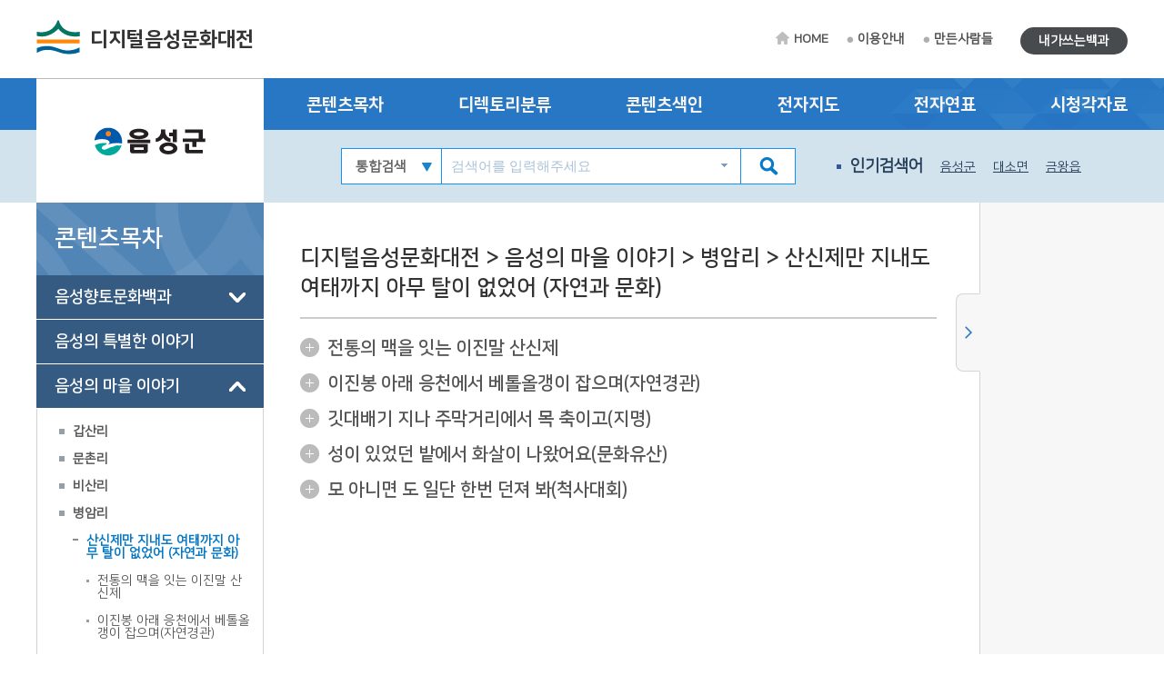

--- FILE ---
content_type: text/html; charset=utf-8
request_url: http://eumseong.grandculture.net/eumseong/toc?search=GC011D01
body_size: 12897
content:






 





  

<!DOCTYPE html>

<html lang="ko">
<head>
    <meta charset="utf-8">
    <meta name="description" content="">
    <meta http-equiv="x-ua-compatible" content="ie=edge">
    <meta name="viewport" content="width=device-width, initial-scale=1">
    
    



<title>디지털음성문화대전</title>

    <link href="/favicon.ico" rel="shortcut icon" type="image/x-icon" />
    <link href="/favicon.ico" rel="icon" type="image/x-icon" />
    <link href="/touch-icon-iphone.png" rel="apple-touch-icon" />
    <link href="/touch-icon-iphone-precomposed.png" rel="apple-touch-icon-precomposed" />
    <link href="/Content/Css/base.css" rel="stylesheet"/>
<link href="/Content/Css/service-common.css" rel="stylesheet"/>
<link href="/Content/Css/fonts/font-awesome.css" rel="stylesheet"/>
<link href="/Content/Css/service.css" rel="stylesheet"/>
<link href="/Content/Script/plugin/lightslider/css/lightslider.css" rel="stylesheet"/>
<link href="/Content/Script/plugin/jstree/css/jstree.css" rel="stylesheet"/>
<link href="/Content/Script/plugin/popModal/css/popModal.css" rel="stylesheet"/>
<link href="/Content/Css/main-common.css" rel="stylesheet"/>

    <script src="/Scripts/jquery-3.2.1.js"></script>
<script src="/Scripts/jquery-ui-1.12.1.js"></script>
<script src="/Content/Script/plugin/uitotop/jquery.uitotop.js"></script>
<script src="/Content/Script/util.js"></script>
<script src="/Content/Script/common.js"></script>
<script src="/Content/Script/main-common.js"></script>
<script src="/Content/Script/plugin/ark/ark.js"></script>
<script src="/Content/Script/plugin/lightslider/lightslider-1.1.6.js"></script>
<script src="/Content/Script/plugin/jstree/jstree-3.3.5.js"></script>
<script src="/Content/Script/plugin/clipboard-1.7.1.js"></script>
<script src="/Content/Script/plugin/popModal/popModal-1.26.js"></script>
<script src="/Content/Script/plugin/uitotop/easing.js"></script>
<script src="/Content/Script/ui-service.js"></script>

    <script src="/Content/Script/plugin/basil/basil-0.4.10.js"></script>
<script src="/Content/Script/plugin/basil/basil.list-0.4.10.js"></script>
<script src="/Content/Script/session/ui-service-basil.js"></script>


    <!-- Global site tag (gtag.js) - Google Analytics -->
<script async src="https://www.googletagmanager.com/gtag/js?id=G-5WQJ17H8E7"></script>
<script>
        window.dataLayer = window.dataLayer || [];
        function gtag() { dataLayer.push(arguments); }
        gtag('js', new Date());

    gtag('config', 'G-5WQJ17H8E7');
</script>


    <script type="text/javascript">
        function timeline2(item) {
            if (!item) item = '음성:음성군청 설립';
            popupChron('eumseong', item, '');
        }

        function map(item) {
	    //alert('네이버 전자지도 Open API 서비스 종료로 인하여 교체 작업시까지 전자지도 서비스를 사용할 수 없습니다.\n\n서비스 이용에 불편을 드려 죄송합니다.');
            //return;
            if (!item) item = '음성:음성군청';
            popupGis('eumseong', item, '');
        }
    </script>
</head>
<body>
    <form id="contentsForm" name="contentsForm" action="" method="post">
        <input type="hidden" name="requestBy" value="" />
    </form>

    <!-- Skip -->
    <div class="skip">
        <a href="#container">본문 바로가기</a>
    </div>
    <!-- //Skip -->
    <div id="wrap">
        <!-- header -->
        <header id="header">
            <div id="top">
                <div class="wrap clearfix">
                    <!-- 상단 로고 -->
                    <h1 id="logo"><a href="/eumseong">디지털음성문화대전</a></h1>
                    <div class="util-wrap clearfix">
                        <ul id="sub-util" class="clearfix">
                            <li><a href="/eumseong" class="home-tit">HOME</a></li>
                            <li><a href="/eumseong/guide">이용안내</a></li>
                            <li><a href="/eumseong/maker">만든사람들</a></li>
                            
                        </ul>
                        <ul id="radius-util" class="special-link">

                            <li><a href="/eumseong/board/usercontents" class="radius-tit type2">내가쓰는백과</a></li>
                        </ul>
                    </div>
                </div>
            </div>
            <nav id="nav">
                <div class="nav-logo">
                    <div class="left-menu-tit" style="background: url(/Local/eumseong/Images/logo.jpg) no-repeat 50% 50% #fff;"></div>
                </div>
                <div class="nav-link">
                    <div class="wrap clearfix">
                        <ul class="link-list clearfix">
                            <li><a href="/eumseong/toc?search=TT002">콘텐츠목차</a></li>
                            <li><a href="/eumseong/dir">디렉토리분류</a></li>
                            <li><a href="/eumseong/index">콘텐츠색인</a></li>
                            <li><a href="#map" onclick="map(); return false;">전자지도</a></li>
                            <li><a href="#timeline" onclick="timeline2(); return false;">전자연표</a></li>
                            <li><a href="/eumseong/multimedia">시청각자료</a></li>
                        </ul>
                    </div>
                </div>
                <div class="nav-copy">
                    <div class="wrap clearfix">
                        <h1 id="logo"><a href="/eumseong">디지털음성문화대전</a></h1>
                        <!-- 검색창 -->
                        <div class="search-area clearfix">
                            <form id="searchForm" name="searchForm" action="/eumseong/search" method="post">
                                <input type="hidden" name="localCode" id="localCode" value="GC011" />
                                <input type="hidden" name="local" id="localName" value="eumseong" />
                                <input type="hidden" name="keyword" value="" />
                                <select name="collection">
                                    <option value="">통합검색</option>
                                    <option value="text">본문</option>
                                    <option value="multimedia">시청각</option>
                                </select>
                                <input type="text" name="input_keyword" id="input_keyword" class="zh" placeholder="검색어를 입력해주세요">
                                <button type="submit" class="btn-sch"></button>
                            </form>
                            <div id="ark" class="zh"></div>
                        </div>
                        <!-- //검색창 -->
                        <!-- 인기검색어 -->
                        <ul class="keyword-area clearfix">
                            <li class="keyword-thumb">인기검색어</li>
                            


                    <li><a href="#search" onclick="mainSearchKeyword('음성군'); return false;">음성군</a></li>
                    <li><a href="#search" onclick="mainSearchKeyword('대소면'); return false;">대소면</a></li>
                    <li><a href="#search" onclick="mainSearchKeyword('금왕읍'); return false;">금왕읍</a></li>
                    <li><a href="#search" onclick="mainSearchKeyword('태교사'); return false;">태교사</a></li>
                    <li><a href="#search" onclick="mainSearchKeyword('충정사'); return false;">충정사</a></li>


                        </ul>
                        <!-- //인기검색어 -->
                        <!-- 검색버튼 -->
                        <div class="res-search clearfix"></div>

                        <!-- 전체메뉴 버튼 -->
                        <div class="res-menu clearfix"></div>
                    </div>
                </div>
            </nav>
        </header>
        <!-- //header -->

        <div id="container">
            <div class="wrap clearfix">

                <!-- leftmenu -->
                <div id="left-menu">
                    
                    <div id="left-title">
                        <h1>콘텐츠목차</h1>
                    </div>
                    <div id="left-tree" class="no-facet" style="visibility: hidden;">

<ul>
<li class="depth-1" id="TT002">
    <a href="/eumseong/toc?search=TT002">음성향토문화백과</a>
<ul>
<li class="depth-2" id="A">
    <a href="/eumseong/toc?search=A">삶의 터전(자연과 지리)</a>
<ul>
<li class="depth-3" id="A1">
    <a href="/eumseong/toc?search=A1">자연지리</a>
<ul>
<li class="depth-4" id="A1/2">
    <a href="/eumseong/toc?search=A1/2">지형·지질</a>
</li>
</ul>
</li>
<li class="depth-3" id="A2">
    <a href="/eumseong/toc?search=A2">인문지리</a>
<ul>
<li class="depth-4" id="A2/1">
    <a href="/eumseong/toc?search=A2/1">행정구역</a>
</li>
<li class="depth-4" id="A2/2">
    <a href="/eumseong/toc?search=A2/2">지명·마을</a>
</li>
<li class="depth-4" id="A2/3">
    <a href="/eumseong/toc?search=A2/3">교통</a>
</li>
<li class="depth-4" id="A2/4">
    <a href="/eumseong/toc?search=A2/4">관광</a>
</li>
</ul>
</li>
<li class="depth-3" id="A3">
    <a href="/eumseong/toc?search=A3">동식물</a>
<ul>
<li class="depth-4" id="A3/1">
    <a href="/eumseong/toc?search=A3/1">동물</a>
</li>
<li class="depth-4" id="A3/2">
    <a href="/eumseong/toc?search=A3/2">식물</a>
</li>
</ul>
</li>
</ul>
</li>
<li class="depth-2" id="B">
    <a href="/eumseong/toc?search=B">삶의 내력(역사)</a>
<ul>
<li class="depth-3" id="B1">
    <a href="/eumseong/toc?search=B1">전통시대</a>
</li>
<li class="depth-3" id="B2">
    <a href="/eumseong/toc?search=B2">근현대</a>
</li>
</ul>
</li>
<li class="depth-2" id="C">
    <a href="/eumseong/toc?search=C">삶의 자취(문화유산)</a>
<ul>
<li class="depth-3" id="C1">
    <a href="/eumseong/toc?search=C1">유형유산</a>
<ul>
<li class="depth-4" id="C1/1">
    <a href="/eumseong/toc?search=C1/1">유물</a>
</li>
<li class="depth-4" id="C1/2">
    <a href="/eumseong/toc?search=C1/2">유적</a>
</li>
</ul>
</li>
<li class="depth-3" id="C2">
    <a href="/eumseong/toc?search=C2">기록유산</a>
</li>
</ul>
</li>
<li class="depth-2" id="D">
    <a href="/eumseong/toc?search=D">삶의 주체(성씨와 인물)</a>
<ul>
<li class="depth-3" id="D1">
    <a href="/eumseong/toc?search=D1">성씨·세거지</a>
<ul>
<li class="depth-4" id="D1/1">
    <a href="/eumseong/toc?search=D1/1">성씨</a>
</li>
<li class="depth-4" id="D1/2">
    <a href="/eumseong/toc?search=D1/2">동족촌</a>
</li>
</ul>
</li>
<li class="depth-3" id="D2">
    <a href="/eumseong/toc?search=D2">전통시대인물</a>
<ul>
<li class="depth-4" id="D2/1">
    <a href="/eumseong/toc?search=D2/1">문무관인</a>
</li>
<li class="depth-4" id="D2/2">
    <a href="/eumseong/toc?search=D2/2">선비·학자</a>
</li>
<li class="depth-4" id="D2/3">
    <a href="/eumseong/toc?search=D2/3">의병</a>
</li>
<li class="depth-4" id="D2/4">
    <a href="/eumseong/toc?search=D2/4">효자·열녀·의인</a>
</li>
</ul>
</li>
<li class="depth-3" id="D3">
    <a href="/eumseong/toc?search=D3">근현대인물</a>
<ul>
<li class="depth-4" id="D3/5">
    <a href="/eumseong/toc?search=D3/5">정치가·행정가</a>
</li>
<li class="depth-4" id="D3/2">
    <a href="/eumseong/toc?search=D3/2">경제인</a>
</li>
<li class="depth-4" id="D3/3">
    <a href="/eumseong/toc?search=D3/3">교육자·학자</a>
</li>
<li class="depth-4" id="D3/6">
    <a href="/eumseong/toc?search=D3/6">종교인·사회운동가</a>
</li>
<li class="depth-4" id="D3/4">
    <a href="/eumseong/toc?search=D3/4">문화예술인</a>
</li>
<li class="depth-4" id="D3/1">
    <a href="/eumseong/toc?search=D3/1">독립운동가</a>
</li>
</ul>
</li>
</ul>
</li>
<li class="depth-2" id="E">
    <a href="/eumseong/toc?search=E">삶의 틀(정치·경제·사회)</a>
<ul>
<li class="depth-3" id="E1">
    <a href="/eumseong/toc?search=E1">정치·행정</a>
<ul>
<li class="depth-4" id="E1/1">
    <a href="/eumseong/toc?search=E1/1">지방자치</a>
</li>
<li class="depth-4" id="E1/2">
    <a href="/eumseong/toc?search=E1/2">지역관리행정</a>
</li>
<li class="depth-4" id="E1/3">
    <a href="/eumseong/toc?search=E1/3">관공서</a>
</li>
</ul>
</li>
<li class="depth-3" id="E2">
    <a href="/eumseong/toc?search=E2">경제·산업</a>
<ul>
<li class="depth-4" id="E2/1">
    <a href="/eumseong/toc?search=E2/1">산업개황</a>
</li>
<li class="depth-4" id="E2/2">
    <a href="/eumseong/toc?search=E2/2">기업·산업지원기관</a>
</li>
<li class="depth-4" id="E2/3">
    <a href="/eumseong/toc?search=E2/3">기업</a>
</li>
<li class="depth-4" id="E2/4">
    <a href="/eumseong/toc?search=E2/4">시장·산업시설</a>
</li>
<li class="depth-4" id="E2/5">
    <a href="/eumseong/toc?search=E2/5">특산물</a>
</li>
</ul>
</li>
<li class="depth-3" id="E3">
    <a href="/eumseong/toc?search=E3">사회·복지</a>
<ul>
<li class="depth-4" id="E3/1">
    <a href="/eumseong/toc?search=E3/1">사회단체·시설</a>
</li>
<li class="depth-4" id="E3/2">
    <a href="/eumseong/toc?search=E3/2">보건의료</a>
</li>
</ul>
</li>
</ul>
</li>
<li class="depth-2" id="F">
    <a href="/eumseong/toc?search=F">삶의 내용1(종교)</a>
<ul>
<li class="depth-3" id="F1">
    <a href="/eumseong/toc?search=F1">불교</a>
</li>
<li class="depth-3" id="F2">
    <a href="/eumseong/toc?search=F2">유교</a>
</li>
<li class="depth-3" id="F3">
    <a href="/eumseong/toc?search=F3">기독교</a>
<ul>
<li class="depth-4" id="F3/1">
    <a href="/eumseong/toc?search=F3/1">천주교</a>
</li>
<li class="depth-4" id="F3/2">
    <a href="/eumseong/toc?search=F3/2">개신교</a>
</li>
</ul>
</li>
</ul>
</li>
<li class="depth-2" id="G">
    <a href="/eumseong/toc?search=G">삶의 내용2(문화와 교육)</a>
<ul>
<li class="depth-3" id="G1">
    <a href="/eumseong/toc?search=G1">문화</a>
<ul>
<li class="depth-4" id="G1/1">
    <a href="/eumseong/toc?search=G1/1">문화예술개황</a>
</li>
<li class="depth-4" id="G1/2">
    <a href="/eumseong/toc?search=G1/2">문화예술단체</a>
</li>
<li class="depth-4" id="G1/4">
    <a href="/eumseong/toc?search=G1/4">지역축제·행사</a>
</li>
<li class="depth-4" id="G1/3">
    <a href="/eumseong/toc?search=G1/3">문화시설·기념물</a>
</li>
</ul>
</li>
<li class="depth-3" id="G2">
    <a href="/eumseong/toc?search=G2">체육</a>
<ul>
<li class="depth-4" id="G2/1">
    <a href="/eumseong/toc?search=G2/1">체육단체</a>
</li>
<li class="depth-4" id="G2/2">
    <a href="/eumseong/toc?search=G2/2">체육시설</a>
</li>
</ul>
</li>
<li class="depth-3" id="G3">
    <a href="/eumseong/toc?search=G3">교육</a>
<ul>
<li class="depth-4" id="G3/2">
    <a href="/eumseong/toc?search=G3/2">도서관·박물관</a>
</li>
<li class="depth-4" id="G3/1">
    <a href="/eumseong/toc?search=G3/1">교육기관</a>
</li>
</ul>
</li>
<li class="depth-3" id="G4">
    <a href="/eumseong/toc?search=G4">언론·출판</a>
</li>
</ul>
</li>
<li class="depth-2" id="H">
    <a href="/eumseong/toc?search=H">삶의 방식(생활과 민속)</a>
<ul>
<li class="depth-3" id="H1">
    <a href="/eumseong/toc?search=H1">생활</a>
<ul>
<li class="depth-4" id="H1/1">
    <a href="/eumseong/toc?search=H1/1">의생활</a>
</li>
<li class="depth-4" id="H1/2">
    <a href="/eumseong/toc?search=H1/2">식생활</a>
</li>
<li class="depth-4" id="H1/3">
    <a href="/eumseong/toc?search=H1/3">주생활</a>
</li>
</ul>
</li>
<li class="depth-3" id="H2">
    <a href="/eumseong/toc?search=H2">민속</a>
<ul>
<li class="depth-4" id="H2/1">
    <a href="/eumseong/toc?search=H2/1">세시풍속</a>
</li>
<li class="depth-4" id="H2/2">
    <a href="/eumseong/toc?search=H2/2">민간신앙</a>
</li>
<li class="depth-4" id="H2/3">
    <a href="/eumseong/toc?search=H2/3">민속놀이</a>
</li>
</ul>
</li>
</ul>
</li>
<li class="depth-2" id="I">
    <a href="/eumseong/toc?search=I">삶의 이야기(구비전승과 어문학)</a>
<ul>
<li class="depth-3" id="I1">
    <a href="/eumseong/toc?search=I1">구비전승</a>
<ul>
<li class="depth-4" id="I1/1">
    <a href="/eumseong/toc?search=I1/1">설화</a>
</li>
<li class="depth-4" id="I1/2">
    <a href="/eumseong/toc?search=I1/2">민요</a>
</li>
</ul>
</li>
<li class="depth-3" id="I2">
    <a href="/eumseong/toc?search=I2">언어·문학</a>
</li>
</ul>
</li>
</ul>
</li>
<li class="depth-1" id="TT003">
    <a href="/eumseong/toc?search=TT003">음성의 특별한 이야기</a>
</li>
<li class="depth-1" id="TT004">
    <a href="/eumseong/toc?search=TT004">음성의 마을 이야기</a>
<ul>
<li class="depth-2" id="GCC011A">
    <a href="/eumseong/toc?search=GCC011A">갑산리</a>
<ul>
<li class="depth-3" id="GC011A01">
    <a href="/eumseong/toc?search=GC011A01">금봉산과 깎은등이가 마주하고 있네(자연과 문화)</a>
<ul>
<li class="depth-4" id="GC011A0101">
    <a href="/eumseong/toc?search=GC011A0101">금봉산과 깎은등이 사이에 자리잡은 마을(마을경관)</a>
</li>
<li class="depth-4" id="GC011A0102">
    <a href="/eumseong/toc?search=GC011A0102">거기 옛날에 피전이 있었대, 피전 알어?(지명유래)</a>
</li>
<li class="depth-4" id="GC011A0103">
    <a href="/eumseong/toc?search=GC011A0103">사라진 탑을 찾을 수 있다면(문화유산)</a>
</li>
<li class="depth-4" id="GC011A0104">
    <a href="/eumseong/toc?search=GC011A0104">거북아 놀아라, 천냥 거북이 놀아라(거북놀이)</a>
</li>
<li class="depth-4" id="GC011A0105">
    <a href="/eumseong/toc?search=GC011A0105">비술나무에게, 비나이다비나이다(동역 동제)</a>
</li>
</ul>
</li>
<li class="depth-3" id="GC011A02">
    <a href="/eumseong/toc?search=GC011A02">다 내손으로 농사져서 자식을을 키웠어(마을 사는 모습)</a>
<ul>
<li class="depth-4" id="GC011A0201">
    <a href="/eumseong/toc?search=GC011A0201">오지에 속하지만 일찌감치 개화가 됐어요(마을사)</a>
</li>
<li class="depth-4" id="GC011A0202">
    <a href="/eumseong/toc?search=GC011A0202">갑산리 터줏대감들이 살아온 이야기(권씨 문중 이야기)</a>
</li>
<li class="depth-4" id="GC011A0203">
    <a href="/eumseong/toc?search=GC011A0203">영원한 훈장님 권오성 할아버지(권오성 할아버지 일대기)</a>
</li>
<li class="depth-4" id="GC011A0204">
    <a href="/eumseong/toc?search=GC011A0204">애동지를 하면 어린애들이 죽는다(세시풍속)</a>
</li>
<li class="depth-4" id="GC011A0205">
    <a href="/eumseong/toc?search=GC011A0205">신부도 울고 구경꾼도 울던 문안편지(혼례)</a>
</li>
<li class="depth-4" id="GC011A0206">
    <a href="/eumseong/toc?search=GC011A0206">갑산리의 보이지 않는 힘(계모임)</a>
</li>
<li class="depth-4" id="GC011A0207">
    <a href="/eumseong/toc?search=GC011A0207">음성하면 청결고추여(생업)</a>
</li>
</ul>
</li>
<li class="depth-3" id="GC011A03">
    <a href="/eumseong/toc?search=GC011A03">참새가 작아도 알만 난다 에헤라 방아호(이야기와 노래)</a>
<ul>
<li class="depth-4" id="GC011A0301">
    <a href="/eumseong/toc?search=GC011A0301">금봉산 산신령을 위해야 해!(금봉산 산신령 설화)</a>
</li>
<li class="depth-4" id="GC011A0302">
    <a href="/eumseong/toc?search=GC011A0302">사백리 길 달려와 주인의 유서를 전한 말(말무덤 이야기)</a>
</li>
<li class="depth-4" id="GC011A0303">
    <a href="/eumseong/toc?search=GC011A0303">사람마다 벼슬하면 농부 될 사람 어데 있나(모 심는 소리, 논 매는 소리)</a>
</li>
<li class="depth-4" id="GC011A0304">
    <a href="/eumseong/toc?search=GC011A0304">동이에 물 받아놓고 바가지 엎어놓고(민속놀이)</a>
</li>
</ul>
</li>
</ul>
</li>
<li class="depth-2" id="GCC011B">
    <a href="/eumseong/toc?search=GCC011B">문촌리</a>
<ul>
<li class="depth-3" id="GC011B01">
    <a href="/eumseong/toc?search=GC011B01">오갑산과 넓은 들이 어우러진 여유로운 마을(자연과 문화)</a>
<ul>
<li class="depth-4" id="GC011B0101">
    <a href="/eumseong/toc?search=GC011B0101">오갑산 아래 큰 인물이 난다(마을환경)</a>
</li>
<li class="depth-4" id="GC011B0102">
    <a href="/eumseong/toc?search=GC011B0102">자연이 살아 있는 왜가리 번식지(자연경관)</a>
</li>
<li class="depth-4" id="GC011B0103">
    <a href="/eumseong/toc?search=GC011B0103">마을의 재산, 땅 이야기(지명유래)</a>
</li>
<li class="depth-4" id="GC011B0104">
    <a href="/eumseong/toc?search=GC011B0104">꼿꼿한 유림의 뜻을 받들다(옥산사)</a>
</li>
<li class="depth-4" id="GC011B0105">
    <a href="/eumseong/toc?search=GC011B0105">효자문과 열녀문에 서린 정신(문화유산)</a>
</li>
<li class="depth-4" id="GC011B0106">
    <a href="/eumseong/toc?search=GC011B0106">길날 때 바위를 옮겼더니 사고가 나더라고(바위배기 동제)</a>
</li>
<li class="depth-4" id="GC011B0107">
    <a href="/eumseong/toc?search=GC011B0107">온 마을 사람들이 어울려 '윷이요.'(척사대회)</a>
</li>
</ul>
</li>
<li class="depth-3" id="GC011B02">
    <a href="/eumseong/toc?search=GC011B02">복숭아가 부농을 만들었지(마을 사는 모습)</a>
<ul>
<li class="depth-4" id="GC011B0201">
    <a href="/eumseong/toc?search=GC011B0201">마을은 다섯, 마음은 하나(마을사)</a>
</li>
<li class="depth-4" id="GC011B0202">
    <a href="/eumseong/toc?search=GC011B0202">과거 급제 빛나는 얼 칠원윤씨(문중 이야기)</a>
</li>
<li class="depth-4" id="GC011B0203">
    <a href="/eumseong/toc?search=GC011B0203">함께 하여 더욱 빛나는 웃음꽃(황경모 할아버지 부부이야기)</a>
</li>
<li class="depth-4" id="GC011B0204">
    <a href="/eumseong/toc?search=GC011B0204">금줄에 고무신을 매달아 놓을 때는?(출산)</a>
</li>
<li class="depth-4" id="GC011B0205">
    <a href="/eumseong/toc?search=GC011B0205">버선을 잔뜩 꼬메놔요, 신랑고생하라고(혼례)</a>
</li>
<li class="depth-4" id="GC011B0206">
    <a href="/eumseong/toc?search=GC011B0206">큰일도 함께하면 수월해(계모임)</a>
</li>
<li class="depth-4" id="GC011B0207">
    <a href="/eumseong/toc?search=GC011B0207">햇살을 머금은 감곡 복숭아(생업)</a>
</li>
</ul>
</li>
<li class="depth-3" id="GC011B03">
    <a href="/eumseong/toc?search=GC011B03">저기 가는 저 할머니 딸이나 있거든 날 사우 삼게(이야기와 노래)</a>
<ul>
<li class="depth-4" id="GC011B0301">
    <a href="/eumseong/toc?search=GC011B0301">학과 뱀이 노리는 개구리 운목(칠원윤씨와 평산신씨)</a>
</li>
<li class="depth-4" id="GC011B0302">
    <a href="/eumseong/toc?search=GC011B0302">손가락 잘라 어머니 살린 효자(칠원윤씨 효자, 열녀 이야기)</a>
</li>
<li class="depth-4" id="GC011B0303">
    <a href="/eumseong/toc?search=GC011B0303">옥수수를 간부로 오해한 신랑(장가가는 노래와 유래)</a>
</li>
<li class="depth-4" id="GC011B0304">
    <a href="/eumseong/toc?search=GC011B0304">삼사백줄 잘리로만 꼽아주게(옥영학 할아버지 노래)</a>
</li>
</ul>
</li>
</ul>
</li>
<li class="depth-2" id="GCC011C">
    <a href="/eumseong/toc?search=GCC011C">비산리</a>
<ul>
<li class="depth-3" id="GC011C01">
    <a href="/eumseong/toc?search=GC011C01">비석이 가르쳐 주는 비석거리 이야기(자연과 문화)</a>
<ul>
<li class="depth-4" id="GC011C0101">
    <a href="/eumseong/toc?search=GC011C0101">돌 우에 바우가 날름 올라 앉았네(마을 환경)</a>
</li>
<li class="depth-4" id="GC011C0102">
    <a href="/eumseong/toc?search=GC011C0102">동양 최대의 지장보살을 만나다(문화유산)</a>
</li>
<li class="depth-4" id="GC011C0103">
    <a href="/eumseong/toc?search=GC011C0103">365일 물이 솟아나오는 신비한 샘(날샘)</a>
</li>
<li class="depth-4" id="GC011C0104">
    <a href="/eumseong/toc?search=GC011C0104">앉아 있기만 해도 공부가 술술 된다네(음애동)</a>
</li>
</ul>
</li>
<li class="depth-3" id="GC011C02">
    <a href="/eumseong/toc?search=GC011C02">동보로 엮어지는 마을 역사(마을 모습)</a>
<ul>
<li class="depth-4" id="GC011C0201">
    <a href="/eumseong/toc?search=GC011C0201">비석이 오래 전부터 마을을 지켜준다네(마을유래)</a>
</li>
<li class="depth-4" id="GC011C0202">
    <a href="/eumseong/toc?search=GC011C0202">작은 일부터 큰일까지 모두 적어놓았지(『대동보』 이야기)</a>
</li>
<li class="depth-4" id="GC011C0203">
    <a href="/eumseong/toc?search=GC011C0203">밥숟가락질도 못하던 사람이 미타사에 오다.(미타사 희원스님 일대기)</a>
</li>
<li class="depth-4" id="GC011C0204">
    <a href="/eumseong/toc?search=GC011C0204">오랫말은 청년회가 주축이야(모임)</a>
</li>
</ul>
</li>
<li class="depth-3" id="GC011C03">
    <a href="/eumseong/toc?search=GC011C03">미타사 아래 오순도순 모여 앉아(이야기와 노래)</a>
<ul>
<li class="depth-4" id="GC011C0301">
    <a href="/eumseong/toc?search=GC011C0301">미타사에는 신비한 전설이 많이 내려와요(미타사 관련 전설)</a>
</li>
<li class="depth-4" id="GC011C0302">
    <a href="/eumseong/toc?search=GC011C0302">낚시터에 얽힌 뱀아기 전설</a>
</li>
<li class="depth-4" id="GC011C0303">
    <a href="/eumseong/toc?search=GC011C0303">100년이 넘는 뽕나무에 얽힌 전설</a>
</li>
<li class="depth-4" id="GC011C0304">
    <a href="/eumseong/toc?search=GC011C0304">오늘도 하 심심하니 베틀이나 놀아보세(민요)</a>
</li>
</ul>
</li>
</ul>
</li>
<li class="depth-2" id="GCC011D">
    <a href="/eumseong/toc?search=GCC011D">병암리</a>
<ul>
<li class="depth-3" id="GC011D01">
    <a href="/eumseong/toc?search=GC011D01">산신제만 지내도 여태까지 아무 탈이 없었어 (자연과 문화)</a>
<ul>
<li class="depth-4" id="GC011D0101">
    <a href="/eumseong/toc?search=GC011D0101">전통의 맥을 잇는 이진말 산신제</a>
</li>
<li class="depth-4" id="GC011D0102">
    <a href="/eumseong/toc?search=GC011D0102">이진봉 아래 응천에서 베톨올갱이 잡으며(자연경관)</a>
</li>
<li class="depth-4" id="GC011D0103">
    <a href="/eumseong/toc?search=GC011D0103">깃대배기 지나 주막거리에서 목 축이고(지명)</a>
</li>
<li class="depth-4" id="GC011D0104">
    <a href="/eumseong/toc?search=GC011D0104">성이 있었던 밭에서 화살이 나왔어요(문화유산)</a>
</li>
<li class="depth-4" id="GC011D0105">
    <a href="/eumseong/toc?search=GC011D0105">모 아니면 도 일단 한번 던져 봐(척사대회)</a>
</li>
</ul>
</li>
<li class="depth-3" id="GC011D02">
    <a href="/eumseong/toc?search=GC011D02">할아버지 때부터 대대로 마을을 지켜왔어요(마을생활)</a>
<ul>
<li class="depth-4" id="GC011D0201">
    <a href="/eumseong/toc?search=GC011D0201">물레방앗간에서 사금 방아를 찧다(마을사)</a>
</li>
<li class="depth-4" id="GC011D0202">
    <a href="/eumseong/toc?search=GC011D0202">마을 역사의 산 증인(오덕욱, 김금자 부부 일대기)</a>
</li>
<li class="depth-4" id="GC011D0203">
    <a href="/eumseong/toc?search=GC011D0203">나 없으면 저이가 어떻게 살지(한복실 할머니 일대기)</a>
</li>
<li class="depth-4" id="GC011D0204">
    <a href="/eumseong/toc?search=GC011D0204">암줄 수줄 끼워 줄다리며 풍년을 빌었지(풍속)</a>
</li>
<li class="depth-4" id="GC011D0205">
    <a href="/eumseong/toc?search=GC011D0205">명절 때 제물 팔아서 부녀회비 모으고(모임)</a>
</li>
<li class="depth-4" id="GC011D0206">
    <a href="/eumseong/toc?search=GC011D0206">참외로 8남매를 가르쳤어요(생업)</a>
</li>
</ul>
</li>
<li class="depth-3" id="GC011D03">
    <a href="/eumseong/toc?search=GC011D03">옛날에는 도깨비가 장난도 걸었어요(이야기와 노래)</a>
<ul>
<li class="depth-4" id="GC011D0301">
    <a href="/eumseong/toc?search=GC011D0301">산신령이 앉았다 간 자국이 있었어요(산신 설화)</a>
</li>
<li class="depth-4" id="GC011D0302">
    <a href="/eumseong/toc?search=GC011D0302">정지골이 도끼골로 불기게 된 사연</a>
</li>
<li class="depth-4" id="GC011D0303">
    <a href="/eumseong/toc?search=GC011D0303">소두방 도깨비 항아리 도깨비</a>
</li>
<li class="depth-4" id="GC011D0304">
    <a href="/eumseong/toc?search=GC011D0304">그 집이 망하려고 구렁이가 나온 거야(구렁이 이야기)</a>
</li>
<li class="depth-4" id="GC011D0305">
    <a href="/eumseong/toc?search=GC011D0305">노래로 읊은 숙영낭자전(고원남 할머니)</a>
</li>
<li class="depth-4" id="GC011D0306">
    <a href="/eumseong/toc?search=GC011D0306">요내 가슴 타는 데도 연기도 안나네(기타 민요)</a>
</li>
<li class="depth-4" id="GC011D0307">
    <a href="/eumseong/toc?search=GC011D0307">풍감 묻고 방망이 점 치고(민속놀이)</a>
</li>
</ul>
</li>
</ul>
</li>
<li class="depth-2" id="GCC011E">
    <a href="/eumseong/toc?search=GCC011E">사정리</a>
<ul>
<li class="depth-3" id="GC011E01">
    <a href="/eumseong/toc?search=GC011E01">옛날에 한양 가려면 이 고개를 넘어야 해요(자연과 문화)</a>
<ul>
<li class="depth-4" id="GC011E0101">
    <a href="/eumseong/toc?search=GC011E0101">한양으로 통하는 사정고갯길(마을경관)</a>
</li>
<li class="depth-4" id="GC011E0102">
    <a href="/eumseong/toc?search=GC011E0102">전통교육의 혼이 깃든 강당말</a>
</li>
<li class="depth-4" id="GC011E0103">
    <a href="/eumseong/toc?search=GC011E0103">퉁쇠소리로 시작된 마을(퉁뱅이와 쇠)</a>
</li>
<li class="depth-4" id="GC011E0104">
    <a href="/eumseong/toc?search=GC011E0104">사람의 숨결이 배어 있는 땅 이야기(지명유래)</a>
</li>
<li class="depth-4" id="GC011E0105">
    <a href="/eumseong/toc?search=GC011E0105">산자락 척박한 땅에 숨어 있는 소중한 문화재(문화유산)</a>
</li>
<li class="depth-4" id="GC011E0106">
    <a href="/eumseong/toc?search=GC011E0106">산을 끼고 사니까 산신제를 지내는 거지(용대동 산신제)</a>
</li>
<li class="depth-4" id="GC011E0107">
    <a href="/eumseong/toc?search=GC011E0107">풍물 장단 맞추어 윷을 던지다(척사대회)</a>
</li>
</ul>
</li>
<li class="depth-3" id="GC011E02">
    <a href="/eumseong/toc?search=GC011E02">가도가도 산이라 아버지가 가마 돌려라 했어요(마을생활)</a>
<ul>
<li class="depth-4" id="GC011E0201">
    <a href="/eumseong/toc?search=GC011E0201">나그네들이 쉬어가는 쉼터(마을사)</a>
</li>
<li class="depth-4" id="GC011E0202">
    <a href="/eumseong/toc?search=GC011E0202">강당말파에서 훌륭한 사람이 많이 나왔어요(안동김씨 문중이야기)</a>
</li>
<li class="depth-4" id="GC011E0203">
    <a href="/eumseong/toc?search=GC011E0203">우리는 자라가 있으면 방생을 해줘(경주이씨 문중이야기)</a>
</li>
<li class="depth-4" id="GC011E0204">
    <a href="/eumseong/toc?search=GC011E0204">세상에 머리 나쁜 놈이 어딨냐는 겨, 하면 돼(김장일, 박재순 부부 일대기)</a>
</li>
<li class="depth-4" id="GC011E0205">
    <a href="/eumseong/toc?search=GC011E0205">아버지 네 번 장가보낸 할머니(김숙자 할머니 일대기)</a>
</li>
<li class="depth-4" id="GC011E0206">
    <a href="/eumseong/toc?search=GC011E0206">시집올 때 아버지가 '가마 돌려라' 했어요(강정순 할머니 일대기)</a>
</li>
<li class="depth-4" id="GC011E0207">
    <a href="/eumseong/toc?search=GC011E0207">소두방 머리에 이고 빤쓰만 입고(풍속)</a>
</li>
<li class="depth-4" id="GC011E0208">
    <a href="/eumseong/toc?search=GC011E0208">밥할 때마다 쌀 한 숟가락씩 모아서(계모임)</a>
</li>
<li class="depth-4" id="GC011E0209">
    <a href="/eumseong/toc?search=GC011E0209">무엇으로 먹고 살까나(생업)</a>
</li>
</ul>
</li>
<li class="depth-3" id="GC011E03">
    <a href="/eumseong/toc?search=GC011E03">그래서 첫날방 신방을 엿보게 된겨(이야기와 노래)</a>
<ul>
<li class="depth-4" id="GC011E0301">
    <a href="/eumseong/toc?search=GC011E0301">산신이 보호한 아이</a>
</li>
<li class="depth-4" id="GC011E0302">
    <a href="/eumseong/toc?search=GC011E0302">수수 대공이 뻘건 이유는?(호랑이 이야기)</a>
</li>
<li class="depth-4" id="GC011E0303">
    <a href="/eumseong/toc?search=GC011E0303">밥에는 바위가 있고 국에는 구렁이가 있고(도깨비와 귀신 이야기)</a>
</li>
<li class="depth-4" id="GC011E0304">
    <a href="/eumseong/toc?search=GC011E0304">신방 엿보게 된 내력</a>
</li>
<li class="depth-4" id="GC011E0305">
    <a href="/eumseong/toc?search=GC011E0305">기지로 살아난 아이 이야기</a>
</li>
<li class="depth-4" id="GC011E0306">
    <a href="/eumseong/toc?search=GC011E0306">백년도 못다가서 백발되니 슬프도다(가사 백발가, 치가의 노래)</a>
</li>
<li class="depth-4" id="GC011E0307">
    <a href="/eumseong/toc?search=GC011E0307">방귀쟁이 며느리</a>
</li>
<li class="depth-4" id="GC011E0308">
    <a href="/eumseong/toc?search=GC011E0308">불아불아 불무딱딱 불어라(민요)</a>
</li>
<li class="depth-4" id="GC011E0309">
    <a href="/eumseong/toc?search=GC011E0309">이거리 저거리 갓거리(민속놀이)</a>
</li>
</ul>
</li>
</ul>
</li>
</ul>
</li>
</ul>
                    </div>

                </div>
                <!-- //leftmenu -->
                <!-- contents -->
                <div class="contents clearfix">
                    <div class="contents_area">
                        
            <div class="contents_title">
                <h2>디지털음성문화대전 &gt; 음성의 마을 이야기 &gt; 병암리 &gt; 산신제만 지내도 여태까지 아무 탈이 없었어 (자연과 문화)</h2>
            </div>
                <div class="contents_cn">

                    <ul class="category_list">

                            <li><a href="/eumseong/toc?search=GC011D0101">전통의 맥을 잇는 이진말 산신제</a></li>
                            <li><a href="/eumseong/toc?search=GC011D0102">이진봉 아래 응천에서 베톨올갱이 잡으며(자연경관)</a></li>
                            <li><a href="/eumseong/toc?search=GC011D0103">깃대배기 지나 주막거리에서 목 축이고(지명)</a></li>
                            <li><a href="/eumseong/toc?search=GC011D0104">성이 있었던 밭에서 화살이 나왔어요(문화유산)</a></li>
                            <li><a href="/eumseong/toc?search=GC011D0105">모 아니면 도 일단 한번 던져 봐(척사대회)</a></li>
                    </ul>

                </div>


                    </div>
                </div>
                <!--//contents -->
            </div>

            <!-- 퀵메뉴 -->
            <div id="sideBar">
                
    


<div class="wrap">
    


        <div>
            <strong class="tt">내 검색어</strong>
            <ul id="quick_menu_keyword" class="list zh"></ul>
            <script type="text/javascript">
                var skHTML = getSearchKeywordHTML('eumseong');

                if (skHTML) {
                    $('#quick_menu_keyword').html(skHTML);
                }
                else {
                    $('#quick_menu_keyword').closest('div').remove();
                }
            </script>
        </div>


         
    


        <div>
            <strong class="tt">내가 본 목록</strong>
            <ul id="quick_menu_history" class="list zh"></ul>
            <script type="text/javascript">
                var cvhHTML = getContentsViewHistoryHTML('eumseong');

                if (skHTML) {
                    $('#quick_menu_history').html(cvhHTML);
                }
                else {
                    $('#quick_menu_history').closest('div').remove();
                }
            </script>
        </div>


   
</div>
<a href="#sideBar" class="btn_side_open">사이드메뉴 열기</a>
<a href="#sideBar" class="btn_side_close">사이드메뉴 닫기</a>
<script type="text/javascript">
    $(document).ready(function () {
        $().UItoTop({ easingType: 'easeOutQuart' });
    });
</script>


            </div>
            <!-- //퀵메뉴 -->
            <!-- footer -->
            <footer id="footer">
                


        <div class="ft-link">
            <div class="wrap clearfix">
                <ul class="link-list clearfix">
                    <li><a href="http://www.aks.ac.kr/" target="_blank">한국학중앙연구원</a></li>
                    <li><a href="http://www.grandculture.net/" target="_blank">한국향토문화전자대전</a></li>
                    <li><a href="https://www.eumseong.go.kr" target="_blank">음성군청</a></li>
                    <li><a href="/eumseong/guide/introduce">사이트 소개</a></li>
                    <li><a href="/eumseong/guide/policy">저작권 정책</a></li>
                </ul>
            </div>
        </div>
        <div class="ft-copy">
            <div class="wrap clearfix">
                <p class="copy">COPYRIGHT (C) 2008. 한국학중앙연구원. <span>ALL RIGHTS RESERVED. 대표전화: 031-709-8111</span></p>
                <h2 id="ft-logo">디지털음성문화대전</h2>
            </div>
        </div>


            </footer>
            <!-- //footer -->
        </div>
    </div>

    <!-- 전체메뉴 배경 -->
    <div class="all-menu-mask"></div>
    <!-- 전체메뉴 -->
    <div class="all-menu-area">
        <div class="menu-title">
            <h1>전체메뉴</h1>
            <button type="button" class="btn-close">전체메뉴 닫기</button>
        </div>
        




<div class="menu-area">
    <ul id="menu" class="clearfix">
            <li class="active">
                <a href="#">콘텐츠 목차</a>
                <ul class="d2">
                        <li><a href="/eumseong/toc?search=TT002" class="no-arrow">음성향토문화백과</a></li>
                        <li><a href="/eumseong/toc?search=TT003" class="no-arrow">음성의 특별한 이야기</a></li>
                        <li><a href="/eumseong/toc?search=TT004" class="no-arrow">음성의 마을 이야기</a></li>
                </ul>
            </li>
            <li>
                <a href="#">디렉토리분류</a>
                <ul class="d2">
                        <li><a href="/eumseong/dir?category=%ED%91%9C%EC%A0%9C%EC%96%B4" class="no-arrow">표제어</a></li>
                        <li><a href="/eumseong/dir?category=%EB%B6%84%EC%95%BC" class="no-arrow">분야</a></li>
                        <li><a href="/eumseong/dir?category=%EC%9C%A0%ED%98%95" class="no-arrow">유형</a></li>
                        <li><a href="/eumseong/dir?category=%EC%8B%9C%EB%8C%80" class="no-arrow">시대</a></li>
                        <li><a href="/eumseong/dir?category=%EC%A7%80%EC%97%AD" class="no-arrow">지역</a></li>
                        <li><a href="/eumseong/dir?category=%EC%A7%91%ED%95%84%EC%9E%90" class="no-arrow">집필자</a></li>
                        <li><a href="/eumseong/dir?category=%EC%B0%B8%EA%B3%A0%EB%AC%B8%ED%97%8C" class="no-arrow">참고문헌</a></li>
                </ul>
            </li>
            <li>
                <a href="#">콘텐츠색인</a>
                <ul class="d2">
                        <li><a href="/eumseong/index?category=%EC%9D%B8%EB%AA%85" class="no-arrow">인명</a></li>
                        <li><a href="/eumseong/index?category=%EC%A7%80%EB%AA%85%2F%EA%B8%B0%EA%B4%80%EB%AA%85" class="no-arrow">지명/기관명</a></li>
                        <li><a href="/eumseong/index?category=%EC%84%9C%EB%AA%85%2F%EC%9E%91%ED%92%88%EB%AA%85" class="no-arrow">서명/작품명</a></li>
                </ul>
            </li>
        <li><a href="#map" onclick="map(); return false;">전자지도</a></li>
        <li><a href="#timeline" onclick="timeline2(); return false;">전자연표</a></li>
            <li>
                <a href="#">시청각자료</a>
                <ul class="d2">
                        <li><a href="/eumseong/multimedia?category=%EB%8F%99%EC%98%81%EC%83%81" class="no-arrow">동영상</a></li>
                        <li><a href="/eumseong/multimedia?category=%EC%82%AC%EC%A7%84" class="no-arrow">사진</a></li>
                </ul>
            </li>
    </ul>
</div>

    </div>
    <!-- //전체메뉴 -->

    
    <script type="text/javascript">
        $('#left-tree').jstree({
            'search': {
                'show_only_matches': true,
                'search_callback': function (value, node) {
                    return node.id == value;
                }
            },
            'plugins': ["search"]
        })
        .on("activate_node.jstree", function (e, data) {
            window.location.href = data.node.a_attr.href;
        })
        .on("ready.jstree", function (e, data) {
            $(this).css('visibility', '');
            $(this).jstree(true).deselect_all();
            $(this).jstree(true).search('GC011D01', true, true, null, true);
            $(this).jstree(true).open_node('GC011D01');
            $(this).jstree(true).select_node('GC011D01');
        });

        //var $first_node = $('#left-tree').find('li.jstree-node').eq(0);
        //$('#left-tree').jstree(true).open_node($first_node);
    </script>

</body>
</html>

--- FILE ---
content_type: application/x-javascript
request_url: http://eumseong.grandculture.net/Content/Script/plugin/basil/basil-0.4.10.js
body_size: 3168
content:
(function () {
	// Basil
	var Basil = function (options) {
		return Basil.utils.extend({}, Basil.plugins, new Basil.Storage().init(options));
	};

	// Version
	Basil.version = '0.4.10';

	// Utils
	Basil.utils = {
		extend: function () {
			var destination = typeof arguments[0] === 'object' ? arguments[0] : {};
			for (var i = 1; i < arguments.length; i++) {
				if (arguments[i] && typeof arguments[i] === 'object')
					for (var property in arguments[i])
						destination[property] = arguments[i][property];
			}
			return destination;
		},
		each: function (obj, fnIterator, context) {
			if (this.isArray(obj)) {
				for (var i = 0; i < obj.length; i++)
					if (fnIterator.call(context, obj[i], i) === false) return;
			} else if (obj) {
				for (var key in obj)
					if (fnIterator.call(context, obj[key], key) === false) return;
			}
		},
		tryEach: function (obj, fnIterator, fnError, context) {
			this.each(obj, function (value, key) {
				try {
					return fnIterator.call(context, value, key);
				} catch (error) {
					if (this.isFunction(fnError)) {
						try {
							fnError.call(context, value, key, error);
						} catch (error) {}
					}
				}
			}, this);
		},
		registerPlugin: function (methods) {
			Basil.plugins = this.extend(methods, Basil.plugins);
		},
		getTypeOf: function (obj) {
			if (typeof obj === 'undefined' || obj === null)
				return '' + obj;
			return Object.prototype.toString.call(obj).replace(/^\[object\s(.*)\]$/, function ($0, $1) { return $1.toLowerCase(); });
		}
	};

	// Add some isType methods: isArguments, isBoolean, isFunction, isString, isArray, isNumber, isDate, isRegExp, isUndefined, isNull.
	var types = ['Arguments', 'Boolean', 'Function', 'String', 'Array', 'Number', 'Date', 'RegExp', 'Undefined', 'Null'];
	for (var i = 0; i < types.length; i++) {
		Basil.utils['is' + types[i]] = (function (type) {
			return function (obj) {
				return Basil.utils.getTypeOf(obj) === type.toLowerCase();
			};
		})(types[i]);
	}

	// Plugins
	Basil.plugins = {};

	// Options
	Basil.options = Basil.utils.extend({
		namespace: 'b45i1',
		storages: ['local', 'cookie', 'session', 'memory'],
		expireDays: 365,
		keyDelimiter: '.'
	}, window.Basil ? window.Basil.options : {});

	// Storage
	Basil.Storage = function () {
		var _salt = 'b45i1' + (Math.random() + 1)
				.toString(36)
				.substring(7),
			_storages = {},
			_isValidKey = function (key) {
				var type = Basil.utils.getTypeOf(key);
				return (type === 'string' && key) || type === 'number' || type === 'boolean';
			},
			_toStoragesArray = function (storages) {
				if (Basil.utils.isArray(storages))
					return storages;
				return Basil.utils.isString(storages) ? [storages] : [];
			},
			_toStoredKey = function (namespace, path, delimiter) {
				var key = '';
				if (_isValidKey(path)) {
					key += path;
				} else if (Basil.utils.isArray(path)) {
					path = Basil.utils.isFunction(path.filter) ? path.filter(_isValidKey) : path;
					key = path.join(delimiter);
				}
				return key && _isValidKey(namespace) ? namespace + delimiter + key : key;
 			},
			_toKeyName = function (namespace, key, delimiter) {
				if (!_isValidKey(namespace))
					return key;
				return key.replace(new RegExp('^' + namespace + delimiter), '');
			},
			_toStoredValue = function (value) {
				return JSON.stringify(value);
			},
			_fromStoredValue = function (value) {
				return value ? JSON.parse(value) : null;
			};

		// HTML5 web storage interface
		var webStorageInterface = {
			engine: null,
			check: function () {
				try {
					window[this.engine].setItem(_salt, true);
					window[this.engine].removeItem(_salt);
				} catch (e) {
					return false;
				}
				return true;
			},
			set: function (key, value, options) {
				if (!key)
					throw Error('invalid key');
				window[this.engine].setItem(key, value);
			},
			get: function (key) {
				return window[this.engine].getItem(key);
			},
			remove: function (key) {
				window[this.engine].removeItem(key);
			},
			reset: function (namespace) {
				for (var i = 0, key; i < window[this.engine].length; i++) {
					key = window[this.engine].key(i);
					if (!namespace || key.indexOf(namespace) === 0) {
						this.remove(key);
						i--;
					}
				}
			},
			keys: function (namespace, delimiter) {
				var keys = [];
				for (var i = 0, key; i < window[this.engine].length; i++) {
					key = window[this.engine].key(i);
					if (!namespace || key.indexOf(namespace) === 0)
						keys.push(_toKeyName(namespace, key, delimiter));
				}
				return keys;
			}
		};

		// local storage
		_storages.local = Basil.utils.extend({}, webStorageInterface, {
			engine: 'localStorage'
		});
		// session storage
		_storages.session = Basil.utils.extend({}, webStorageInterface, {
			engine: 'sessionStorage'
		});

		// memory storage
		_storages.memory = {
			_hash: {},
			check: function () {
				return true;
			},
			set: function (key, value, options) {
				if (!key)
					throw Error('invalid key');
				this._hash[key] = value;
			},
			get: function (key) {
				return this._hash[key] || null;
			},
			remove: function (key) {
				delete this._hash[key];
			},
			reset: function (namespace) {
				for (var key in this._hash) {
					if (!namespace || key.indexOf(namespace) === 0)
						this.remove(key);
				}
			},
			keys: function (namespace, delimiter) {
				var keys = [];
				for (var key in this._hash)
					if (!namespace || key.indexOf(namespace) === 0)
						keys.push(_toKeyName(namespace, key, delimiter));
				return keys;
			}
		};

		// cookie storage
		_storages.cookie = {
			check: function (options) {
				if (!navigator.cookieEnabled)
					return false;
				if (window.self !== window.top) {
					// we need to check third-party cookies;
					var cookie = 'thirdparty.check=' + Math.round(Math.random() * 1000);
					document.cookie = cookie + '; path=/';
					return document.cookie.indexOf(cookie) !== -1;
				}
				// if cookie secure activated, ensure it works (not the case if we are in http only)
				if (options && options.secure) {
					try {
						this.set(_salt, _salt, options);
						var hasSecurelyPersited = this.get(_salt) === _salt;
						this.remove(_salt);
						return hasSecurelyPersited;
					} catch (error) {
						return false;
					}
				}
				return true;
			},
			set: function (key, value, options) {
				if (!this.check())
					throw Error('cookies are disabled');
				options = options || {};
				if (!key)
					throw Error('invalid key');
				var cookie = encodeURIComponent(key) + '=' + encodeURIComponent(value);
				// handle expiration days
				if (options.expireDays) {
					var date = new Date();
					date.setTime(date.getTime() + (options.expireDays * 24 * 60 * 60 * 1000));
					cookie += '; expires=' + date.toGMTString();
				}
				// handle domain
				if (options.domain && options.domain !== document.domain) {
					var _domain = options.domain.replace(/^\./, '');
					if (document.domain.indexOf(_domain) === -1 || _domain.split('.').length <= 1)
						throw Error('invalid domain');
					cookie += '; domain=' + options.domain;
				}
				// handle secure
				if (options.secure === true) {
					cookie += '; Secure';
				}
				document.cookie = cookie + '; path=/';
			},
			get: function (key) {
				if (!this.check())
					throw Error('cookies are disabled');
				var encodedKey = encodeURIComponent(key);
				var cookies = document.cookie ? document.cookie.split(';') : [];
				// retrieve last updated cookie first
				for (var i = cookies.length - 1, cookie; i >= 0; i--) {
					cookie = cookies[i].replace(/^\s*/, '');
					if (cookie.indexOf(encodedKey + '=') === 0)
						return decodeURIComponent(cookie.substring(encodedKey.length + 1, cookie.length));
				}
				return null;
			},
			remove: function (key) {
				// remove cookie from main domain
				this.set(key, '', { expireDays: -1 });
				// remove cookie from upper domains
				var domainParts = document.domain.split('.');
				for (var i = domainParts.length; i > 1; i--) {
					this.set(key, '', { expireDays: -1, domain: '.' + domainParts.slice(- i).join('.') });
				}
			},
			reset: function (namespace) {
				var cookies = document.cookie ? document.cookie.split(';') : [];
				for (var i = 0, cookie, key; i < cookies.length; i++) {
					cookie = cookies[i].replace(/^\s*/, '');
					key = cookie.substr(0, cookie.indexOf('='));
					if (!namespace || key.indexOf(namespace) === 0)
						this.remove(key);
				}
			},
			keys: function (namespace, delimiter) {
				if (!this.check())
					throw Error('cookies are disabled');
				var keys = [],
					cookies = document.cookie ? document.cookie.split(';') : [];
				for (var i = 0, cookie, key; i < cookies.length; i++) {
					cookie = cookies[i].replace(/^\s*/, '');
					key = decodeURIComponent(cookie.substr(0, cookie.indexOf('=')));
					if (!namespace || key.indexOf(namespace) === 0)
						keys.push(_toKeyName(namespace, key, delimiter));
				}
				return keys;
			}
		};

		return {
			init: function (options) {
				this.setOptions(options);
				return this;
			},
			setOptions: function (options) {
				this.options = Basil.utils.extend({}, this.options || Basil.options, options);
			},
			support: function (storage) {
				return _storages.hasOwnProperty(storage);
			},
			check: function (storage) {
				if (this.support(storage))
					return _storages[storage].check(this.options);
				return false;
			},
			set: function (key, value, options) {
				options = Basil.utils.extend({}, this.options, options);
				if (!(key = _toStoredKey(options.namespace, key, options.keyDelimiter)))
					return false;
				value = options.raw === true ? value : _toStoredValue(value);
				var where = null;
				// try to set key/value in first available storage
				Basil.utils.tryEach(_toStoragesArray(options.storages), function (storage, index) {
					_storages[storage].set(key, value, options);
					where = storage;
					return false; // break;
				}, null, this);
				if (!where) {
					// key has not been set anywhere
					return false;
				}
				// remove key from all other storages
				Basil.utils.tryEach(_toStoragesArray(options.storages), function (storage, index) {
					if (storage !== where)
						_storages[storage].remove(key);
				}, null, this);
				return true;
			},
			get: function (key, options) {
				options = Basil.utils.extend({}, this.options, options);
				if (!(key = _toStoredKey(options.namespace, key, options.keyDelimiter)))
					return null;
				var value = null;
				Basil.utils.tryEach(_toStoragesArray(options.storages), function (storage, index) {
					if (value !== null)
						return false; // break if a value has already been found.
					value = _storages[storage].get(key, options) || null;
					value = options.raw === true ? value : _fromStoredValue(value);
				}, function (storage, index, error) {
					value = null;
				}, this);
				return value;
			},
			remove: function (key, options) {
				options = Basil.utils.extend({}, this.options, options);
				if (!(key = _toStoredKey(options.namespace, key, options.keyDelimiter)))
					return;
				Basil.utils.tryEach(_toStoragesArray(options.storages), function (storage) {
					_storages[storage].remove(key);
				}, null, this);
			},
			reset: function (options) {
				options = Basil.utils.extend({}, this.options, options);
				Basil.utils.tryEach(_toStoragesArray(options.storages), function (storage) {
					_storages[storage].reset(options.namespace);
				}, null, this);
			},
			keys: function (options) {
				options = options || {};
				var keys = [];
				for (var key in this.keysMap(options))
					keys.push(key);
				return keys;
			},
			keysMap: function (options) {
				options = Basil.utils.extend({}, this.options, options);
				var map = {};
				Basil.utils.tryEach(_toStoragesArray(options.storages), function (storage) {
					Basil.utils.each(_storages[storage].keys(options.namespace, options.keyDelimiter), function (key) {
						map[key] = Basil.utils.isArray(map[key]) ? map[key] : [];
						map[key].push(storage);
					}, this);
				}, null, this);
				return map;
			}
		};
	};

	// Access to native storages, without namespace or basil value decoration
	Basil.memory = new Basil.Storage().init({ storages: 'memory', namespace: null, raw: true });
	Basil.cookie = new Basil.Storage().init({ storages: 'cookie', namespace: null, raw: true });
	Basil.localStorage = new Basil.Storage().init({ storages: 'local', namespace: null, raw: true });
	Basil.sessionStorage = new Basil.Storage().init({ storages: 'session', namespace: null, raw: true });

	// browser export
	window.Basil = Basil;

	// AMD export
	if (typeof define === 'function' && define.amd) {
		define(function() {
			return Basil;
		});
	// commonjs export
	} else if (typeof module !== 'undefined' && module.exports) {
		module.exports = Basil;
	}

})();
